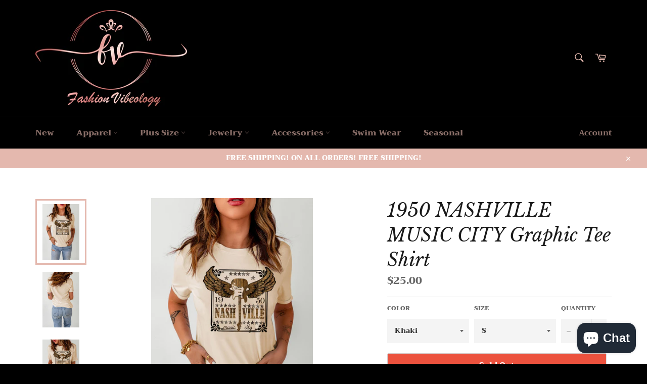

--- FILE ---
content_type: text/javascript; charset=utf-8
request_url: https://www.fashionvibeology.com/products/1950-nashville-music-city-graphic-tee-shirt.js
body_size: 1384
content:
{"id":8167122338083,"title":"1950 NASHVILLE MUSIC CITY Graphic Tee Shirt","handle":"1950-nashville-music-city-graphic-tee-shirt","description":"\u003cul\u003e\n\u003cli\u003eSizing category: Regular\u003c\/li\u003e\n\u003cli\u003ePattern type: Graphic\u003c\/li\u003e\n\u003cli\u003eStyle: Casual\u003c\/li\u003e\n\u003cli\u003eFeatures: Basic style\u003c\/li\u003e\n\u003cli\u003eNeckline: Round neck\u003c\/li\u003e\n\u003cli\u003eLength: Regular\u003c\/li\u003e\n\u003cli\u003eSleeve length: Short sleeves\u003c\/li\u003e\n\u003cli\u003eSleeve type: Regular sleeves\u003c\/li\u003e\n\u003cli\u003eMaterial: 95% polyester, 5% spandex\u003c\/li\u003e\n\u003cli\u003eStretch: Slightly stretchy\u003c\/li\u003e\n\u003cli\u003eCare instructions: Hand wash cold. Do not tumble dry.\u003c\/li\u003e\n\u003cli\u003eProduct measurements:\u003c\/li\u003e\n\u003c\/ul\u003e\n\u003cp style=\"padding-left: 40px;\"\u003eS: bust 39 in, shoulder 16 in, sleeve length 7 in, length 25 in\u003c\/p\u003e\n\u003cp style=\"padding-left: 40px;\"\u003eM: bust 41 in, shoulder 16 in, sleeve length 7 in, length 26 in\u003c\/p\u003e\n\u003cp style=\"padding-left: 40px;\"\u003eL: bust 43 in, shoulder 17 in, sleeve length 8 in, length 27 in\u003c\/p\u003e\n\u003cp style=\"padding-left: 40px;\"\u003eXL: bust 46 in, shoulder 17 in, sleeve length 8 in, length 28 in\u003c\/p\u003e\n\u003cp style=\"padding-left: 40px;\"\u003e2XL: bust 49 in, shoulder 18 in, sleeve length 9 in, length 28 in\u003c\/p\u003e","published_at":"2023-03-13T10:26:38-07:00","created_at":"2023-03-13T10:26:44-07:00","vendor":"Fashion Vibeology","type":"","tags":["APPAREL","T-Shirts","TOPS"],"price":2500,"price_min":2500,"price_max":2500,"available":false,"price_varies":false,"compare_at_price":null,"compare_at_price_min":0,"compare_at_price_max":0,"compare_at_price_varies":false,"variants":[{"id":44477041508643,"title":"Khaki \/ S","option1":"Khaki","option2":"S","option3":null,"sku":"100101073407046","requires_shipping":true,"taxable":true,"featured_image":{"id":40754100896035,"product_id":8167122338083,"position":1,"created_at":"2023-03-13T10:26:44-07:00","updated_at":"2023-03-13T10:26:44-07:00","alt":null,"width":1001,"height":1500,"src":"https:\/\/cdn.shopify.com\/s\/files\/1\/0417\/4633\/3858\/products\/8df403d01e3d4195ac29640703ce0c14-Max.jpg?v=1678728404","variant_ids":[44477041508643,44477041541411,44477041574179,44477041606947,44477041639715]},"available":false,"name":"1950 NASHVILLE MUSIC CITY Graphic Tee Shirt - Khaki \/ S","public_title":"Khaki \/ S","options":["Khaki","S"],"price":2500,"weight":216,"compare_at_price":null,"inventory_management":"shopify","barcode":"100101073407046","featured_media":{"alt":null,"id":33096255963427,"position":1,"preview_image":{"aspect_ratio":0.667,"height":1500,"width":1001,"src":"https:\/\/cdn.shopify.com\/s\/files\/1\/0417\/4633\/3858\/products\/8df403d01e3d4195ac29640703ce0c14-Max.jpg?v=1678728404"}},"requires_selling_plan":false,"selling_plan_allocations":[]},{"id":44477041541411,"title":"Khaki \/ M","option1":"Khaki","option2":"M","option3":null,"sku":"100101073405763","requires_shipping":true,"taxable":true,"featured_image":{"id":40754100896035,"product_id":8167122338083,"position":1,"created_at":"2023-03-13T10:26:44-07:00","updated_at":"2023-03-13T10:26:44-07:00","alt":null,"width":1001,"height":1500,"src":"https:\/\/cdn.shopify.com\/s\/files\/1\/0417\/4633\/3858\/products\/8df403d01e3d4195ac29640703ce0c14-Max.jpg?v=1678728404","variant_ids":[44477041508643,44477041541411,44477041574179,44477041606947,44477041639715]},"available":false,"name":"1950 NASHVILLE MUSIC CITY Graphic Tee Shirt - Khaki \/ M","public_title":"Khaki \/ M","options":["Khaki","M"],"price":2500,"weight":216,"compare_at_price":null,"inventory_management":"shopify","barcode":"100101073405763","featured_media":{"alt":null,"id":33096255963427,"position":1,"preview_image":{"aspect_ratio":0.667,"height":1500,"width":1001,"src":"https:\/\/cdn.shopify.com\/s\/files\/1\/0417\/4633\/3858\/products\/8df403d01e3d4195ac29640703ce0c14-Max.jpg?v=1678728404"}},"requires_selling_plan":false,"selling_plan_allocations":[]},{"id":44477041574179,"title":"Khaki \/ L","option1":"Khaki","option2":"L","option3":null,"sku":"100101073401508","requires_shipping":true,"taxable":true,"featured_image":{"id":40754100896035,"product_id":8167122338083,"position":1,"created_at":"2023-03-13T10:26:44-07:00","updated_at":"2023-03-13T10:26:44-07:00","alt":null,"width":1001,"height":1500,"src":"https:\/\/cdn.shopify.com\/s\/files\/1\/0417\/4633\/3858\/products\/8df403d01e3d4195ac29640703ce0c14-Max.jpg?v=1678728404","variant_ids":[44477041508643,44477041541411,44477041574179,44477041606947,44477041639715]},"available":false,"name":"1950 NASHVILLE MUSIC CITY Graphic Tee Shirt - Khaki \/ L","public_title":"Khaki \/ L","options":["Khaki","L"],"price":2500,"weight":216,"compare_at_price":null,"inventory_management":"shopify","barcode":"100101073401508","featured_media":{"alt":null,"id":33096255963427,"position":1,"preview_image":{"aspect_ratio":0.667,"height":1500,"width":1001,"src":"https:\/\/cdn.shopify.com\/s\/files\/1\/0417\/4633\/3858\/products\/8df403d01e3d4195ac29640703ce0c14-Max.jpg?v=1678728404"}},"requires_selling_plan":false,"selling_plan_allocations":[]},{"id":44477041606947,"title":"Khaki \/ XL","option1":"Khaki","option2":"XL","option3":null,"sku":"100101073407736","requires_shipping":true,"taxable":true,"featured_image":{"id":40754100896035,"product_id":8167122338083,"position":1,"created_at":"2023-03-13T10:26:44-07:00","updated_at":"2023-03-13T10:26:44-07:00","alt":null,"width":1001,"height":1500,"src":"https:\/\/cdn.shopify.com\/s\/files\/1\/0417\/4633\/3858\/products\/8df403d01e3d4195ac29640703ce0c14-Max.jpg?v=1678728404","variant_ids":[44477041508643,44477041541411,44477041574179,44477041606947,44477041639715]},"available":false,"name":"1950 NASHVILLE MUSIC CITY Graphic Tee Shirt - Khaki \/ XL","public_title":"Khaki \/ XL","options":["Khaki","XL"],"price":2500,"weight":216,"compare_at_price":null,"inventory_management":"shopify","barcode":"100101073407736","featured_media":{"alt":null,"id":33096255963427,"position":1,"preview_image":{"aspect_ratio":0.667,"height":1500,"width":1001,"src":"https:\/\/cdn.shopify.com\/s\/files\/1\/0417\/4633\/3858\/products\/8df403d01e3d4195ac29640703ce0c14-Max.jpg?v=1678728404"}},"requires_selling_plan":false,"selling_plan_allocations":[]},{"id":44477041639715,"title":"Khaki \/ 2XL","option1":"Khaki","option2":"2XL","option3":null,"sku":"100101073405026","requires_shipping":true,"taxable":true,"featured_image":{"id":40754100896035,"product_id":8167122338083,"position":1,"created_at":"2023-03-13T10:26:44-07:00","updated_at":"2023-03-13T10:26:44-07:00","alt":null,"width":1001,"height":1500,"src":"https:\/\/cdn.shopify.com\/s\/files\/1\/0417\/4633\/3858\/products\/8df403d01e3d4195ac29640703ce0c14-Max.jpg?v=1678728404","variant_ids":[44477041508643,44477041541411,44477041574179,44477041606947,44477041639715]},"available":false,"name":"1950 NASHVILLE MUSIC CITY Graphic Tee Shirt - Khaki \/ 2XL","public_title":"Khaki \/ 2XL","options":["Khaki","2XL"],"price":2500,"weight":216,"compare_at_price":null,"inventory_management":"shopify","barcode":"100101073405026","featured_media":{"alt":null,"id":33096255963427,"position":1,"preview_image":{"aspect_ratio":0.667,"height":1500,"width":1001,"src":"https:\/\/cdn.shopify.com\/s\/files\/1\/0417\/4633\/3858\/products\/8df403d01e3d4195ac29640703ce0c14-Max.jpg?v=1678728404"}},"requires_selling_plan":false,"selling_plan_allocations":[]}],"images":["\/\/cdn.shopify.com\/s\/files\/1\/0417\/4633\/3858\/products\/8df403d01e3d4195ac29640703ce0c14-Max.jpg?v=1678728404","\/\/cdn.shopify.com\/s\/files\/1\/0417\/4633\/3858\/products\/6b8eaca254e441db907ad8cdc4d2965d-Max.jpg?v=1678728404","\/\/cdn.shopify.com\/s\/files\/1\/0417\/4633\/3858\/products\/98fe06221468400f97f1476b7da1fce4-Max.jpg?v=1678728404"],"featured_image":"\/\/cdn.shopify.com\/s\/files\/1\/0417\/4633\/3858\/products\/8df403d01e3d4195ac29640703ce0c14-Max.jpg?v=1678728404","options":[{"name":"Color","position":1,"values":["Khaki"]},{"name":"Size","position":2,"values":["S","M","L","XL","2XL"]}],"url":"\/products\/1950-nashville-music-city-graphic-tee-shirt","media":[{"alt":null,"id":33096255963427,"position":1,"preview_image":{"aspect_ratio":0.667,"height":1500,"width":1001,"src":"https:\/\/cdn.shopify.com\/s\/files\/1\/0417\/4633\/3858\/products\/8df403d01e3d4195ac29640703ce0c14-Max.jpg?v=1678728404"},"aspect_ratio":0.667,"height":1500,"media_type":"image","src":"https:\/\/cdn.shopify.com\/s\/files\/1\/0417\/4633\/3858\/products\/8df403d01e3d4195ac29640703ce0c14-Max.jpg?v=1678728404","width":1001},{"alt":null,"id":33096255996195,"position":2,"preview_image":{"aspect_ratio":0.667,"height":1500,"width":1001,"src":"https:\/\/cdn.shopify.com\/s\/files\/1\/0417\/4633\/3858\/products\/6b8eaca254e441db907ad8cdc4d2965d-Max.jpg?v=1678728404"},"aspect_ratio":0.667,"height":1500,"media_type":"image","src":"https:\/\/cdn.shopify.com\/s\/files\/1\/0417\/4633\/3858\/products\/6b8eaca254e441db907ad8cdc4d2965d-Max.jpg?v=1678728404","width":1001},{"alt":null,"id":33096256028963,"position":3,"preview_image":{"aspect_ratio":0.667,"height":1500,"width":1001,"src":"https:\/\/cdn.shopify.com\/s\/files\/1\/0417\/4633\/3858\/products\/98fe06221468400f97f1476b7da1fce4-Max.jpg?v=1678728404"},"aspect_ratio":0.667,"height":1500,"media_type":"image","src":"https:\/\/cdn.shopify.com\/s\/files\/1\/0417\/4633\/3858\/products\/98fe06221468400f97f1476b7da1fce4-Max.jpg?v=1678728404","width":1001}],"requires_selling_plan":false,"selling_plan_groups":[]}